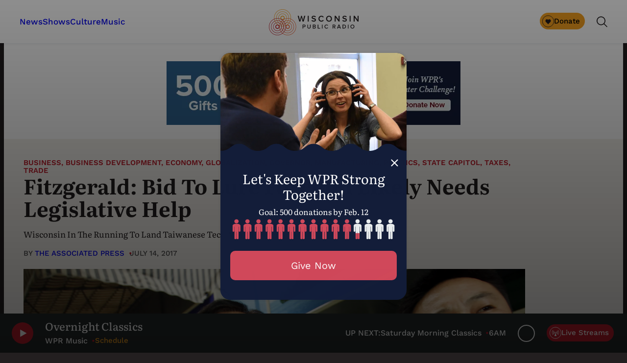

--- FILE ---
content_type: text/html; charset=utf-8
request_url: https://www.google.com/recaptcha/api2/anchor?ar=1&k=6LdKFSIpAAAAAISIvdEblVScX2r9sFNUIOHewNRk&co=aHR0cHM6Ly93d3cud3ByLm9yZzo0NDM.&hl=en&v=PoyoqOPhxBO7pBk68S4YbpHZ&size=invisible&anchor-ms=20000&execute-ms=30000&cb=zif6kc8sm3dw
body_size: 48679
content:
<!DOCTYPE HTML><html dir="ltr" lang="en"><head><meta http-equiv="Content-Type" content="text/html; charset=UTF-8">
<meta http-equiv="X-UA-Compatible" content="IE=edge">
<title>reCAPTCHA</title>
<style type="text/css">
/* cyrillic-ext */
@font-face {
  font-family: 'Roboto';
  font-style: normal;
  font-weight: 400;
  font-stretch: 100%;
  src: url(//fonts.gstatic.com/s/roboto/v48/KFO7CnqEu92Fr1ME7kSn66aGLdTylUAMa3GUBHMdazTgWw.woff2) format('woff2');
  unicode-range: U+0460-052F, U+1C80-1C8A, U+20B4, U+2DE0-2DFF, U+A640-A69F, U+FE2E-FE2F;
}
/* cyrillic */
@font-face {
  font-family: 'Roboto';
  font-style: normal;
  font-weight: 400;
  font-stretch: 100%;
  src: url(//fonts.gstatic.com/s/roboto/v48/KFO7CnqEu92Fr1ME7kSn66aGLdTylUAMa3iUBHMdazTgWw.woff2) format('woff2');
  unicode-range: U+0301, U+0400-045F, U+0490-0491, U+04B0-04B1, U+2116;
}
/* greek-ext */
@font-face {
  font-family: 'Roboto';
  font-style: normal;
  font-weight: 400;
  font-stretch: 100%;
  src: url(//fonts.gstatic.com/s/roboto/v48/KFO7CnqEu92Fr1ME7kSn66aGLdTylUAMa3CUBHMdazTgWw.woff2) format('woff2');
  unicode-range: U+1F00-1FFF;
}
/* greek */
@font-face {
  font-family: 'Roboto';
  font-style: normal;
  font-weight: 400;
  font-stretch: 100%;
  src: url(//fonts.gstatic.com/s/roboto/v48/KFO7CnqEu92Fr1ME7kSn66aGLdTylUAMa3-UBHMdazTgWw.woff2) format('woff2');
  unicode-range: U+0370-0377, U+037A-037F, U+0384-038A, U+038C, U+038E-03A1, U+03A3-03FF;
}
/* math */
@font-face {
  font-family: 'Roboto';
  font-style: normal;
  font-weight: 400;
  font-stretch: 100%;
  src: url(//fonts.gstatic.com/s/roboto/v48/KFO7CnqEu92Fr1ME7kSn66aGLdTylUAMawCUBHMdazTgWw.woff2) format('woff2');
  unicode-range: U+0302-0303, U+0305, U+0307-0308, U+0310, U+0312, U+0315, U+031A, U+0326-0327, U+032C, U+032F-0330, U+0332-0333, U+0338, U+033A, U+0346, U+034D, U+0391-03A1, U+03A3-03A9, U+03B1-03C9, U+03D1, U+03D5-03D6, U+03F0-03F1, U+03F4-03F5, U+2016-2017, U+2034-2038, U+203C, U+2040, U+2043, U+2047, U+2050, U+2057, U+205F, U+2070-2071, U+2074-208E, U+2090-209C, U+20D0-20DC, U+20E1, U+20E5-20EF, U+2100-2112, U+2114-2115, U+2117-2121, U+2123-214F, U+2190, U+2192, U+2194-21AE, U+21B0-21E5, U+21F1-21F2, U+21F4-2211, U+2213-2214, U+2216-22FF, U+2308-230B, U+2310, U+2319, U+231C-2321, U+2336-237A, U+237C, U+2395, U+239B-23B7, U+23D0, U+23DC-23E1, U+2474-2475, U+25AF, U+25B3, U+25B7, U+25BD, U+25C1, U+25CA, U+25CC, U+25FB, U+266D-266F, U+27C0-27FF, U+2900-2AFF, U+2B0E-2B11, U+2B30-2B4C, U+2BFE, U+3030, U+FF5B, U+FF5D, U+1D400-1D7FF, U+1EE00-1EEFF;
}
/* symbols */
@font-face {
  font-family: 'Roboto';
  font-style: normal;
  font-weight: 400;
  font-stretch: 100%;
  src: url(//fonts.gstatic.com/s/roboto/v48/KFO7CnqEu92Fr1ME7kSn66aGLdTylUAMaxKUBHMdazTgWw.woff2) format('woff2');
  unicode-range: U+0001-000C, U+000E-001F, U+007F-009F, U+20DD-20E0, U+20E2-20E4, U+2150-218F, U+2190, U+2192, U+2194-2199, U+21AF, U+21E6-21F0, U+21F3, U+2218-2219, U+2299, U+22C4-22C6, U+2300-243F, U+2440-244A, U+2460-24FF, U+25A0-27BF, U+2800-28FF, U+2921-2922, U+2981, U+29BF, U+29EB, U+2B00-2BFF, U+4DC0-4DFF, U+FFF9-FFFB, U+10140-1018E, U+10190-1019C, U+101A0, U+101D0-101FD, U+102E0-102FB, U+10E60-10E7E, U+1D2C0-1D2D3, U+1D2E0-1D37F, U+1F000-1F0FF, U+1F100-1F1AD, U+1F1E6-1F1FF, U+1F30D-1F30F, U+1F315, U+1F31C, U+1F31E, U+1F320-1F32C, U+1F336, U+1F378, U+1F37D, U+1F382, U+1F393-1F39F, U+1F3A7-1F3A8, U+1F3AC-1F3AF, U+1F3C2, U+1F3C4-1F3C6, U+1F3CA-1F3CE, U+1F3D4-1F3E0, U+1F3ED, U+1F3F1-1F3F3, U+1F3F5-1F3F7, U+1F408, U+1F415, U+1F41F, U+1F426, U+1F43F, U+1F441-1F442, U+1F444, U+1F446-1F449, U+1F44C-1F44E, U+1F453, U+1F46A, U+1F47D, U+1F4A3, U+1F4B0, U+1F4B3, U+1F4B9, U+1F4BB, U+1F4BF, U+1F4C8-1F4CB, U+1F4D6, U+1F4DA, U+1F4DF, U+1F4E3-1F4E6, U+1F4EA-1F4ED, U+1F4F7, U+1F4F9-1F4FB, U+1F4FD-1F4FE, U+1F503, U+1F507-1F50B, U+1F50D, U+1F512-1F513, U+1F53E-1F54A, U+1F54F-1F5FA, U+1F610, U+1F650-1F67F, U+1F687, U+1F68D, U+1F691, U+1F694, U+1F698, U+1F6AD, U+1F6B2, U+1F6B9-1F6BA, U+1F6BC, U+1F6C6-1F6CF, U+1F6D3-1F6D7, U+1F6E0-1F6EA, U+1F6F0-1F6F3, U+1F6F7-1F6FC, U+1F700-1F7FF, U+1F800-1F80B, U+1F810-1F847, U+1F850-1F859, U+1F860-1F887, U+1F890-1F8AD, U+1F8B0-1F8BB, U+1F8C0-1F8C1, U+1F900-1F90B, U+1F93B, U+1F946, U+1F984, U+1F996, U+1F9E9, U+1FA00-1FA6F, U+1FA70-1FA7C, U+1FA80-1FA89, U+1FA8F-1FAC6, U+1FACE-1FADC, U+1FADF-1FAE9, U+1FAF0-1FAF8, U+1FB00-1FBFF;
}
/* vietnamese */
@font-face {
  font-family: 'Roboto';
  font-style: normal;
  font-weight: 400;
  font-stretch: 100%;
  src: url(//fonts.gstatic.com/s/roboto/v48/KFO7CnqEu92Fr1ME7kSn66aGLdTylUAMa3OUBHMdazTgWw.woff2) format('woff2');
  unicode-range: U+0102-0103, U+0110-0111, U+0128-0129, U+0168-0169, U+01A0-01A1, U+01AF-01B0, U+0300-0301, U+0303-0304, U+0308-0309, U+0323, U+0329, U+1EA0-1EF9, U+20AB;
}
/* latin-ext */
@font-face {
  font-family: 'Roboto';
  font-style: normal;
  font-weight: 400;
  font-stretch: 100%;
  src: url(//fonts.gstatic.com/s/roboto/v48/KFO7CnqEu92Fr1ME7kSn66aGLdTylUAMa3KUBHMdazTgWw.woff2) format('woff2');
  unicode-range: U+0100-02BA, U+02BD-02C5, U+02C7-02CC, U+02CE-02D7, U+02DD-02FF, U+0304, U+0308, U+0329, U+1D00-1DBF, U+1E00-1E9F, U+1EF2-1EFF, U+2020, U+20A0-20AB, U+20AD-20C0, U+2113, U+2C60-2C7F, U+A720-A7FF;
}
/* latin */
@font-face {
  font-family: 'Roboto';
  font-style: normal;
  font-weight: 400;
  font-stretch: 100%;
  src: url(//fonts.gstatic.com/s/roboto/v48/KFO7CnqEu92Fr1ME7kSn66aGLdTylUAMa3yUBHMdazQ.woff2) format('woff2');
  unicode-range: U+0000-00FF, U+0131, U+0152-0153, U+02BB-02BC, U+02C6, U+02DA, U+02DC, U+0304, U+0308, U+0329, U+2000-206F, U+20AC, U+2122, U+2191, U+2193, U+2212, U+2215, U+FEFF, U+FFFD;
}
/* cyrillic-ext */
@font-face {
  font-family: 'Roboto';
  font-style: normal;
  font-weight: 500;
  font-stretch: 100%;
  src: url(//fonts.gstatic.com/s/roboto/v48/KFO7CnqEu92Fr1ME7kSn66aGLdTylUAMa3GUBHMdazTgWw.woff2) format('woff2');
  unicode-range: U+0460-052F, U+1C80-1C8A, U+20B4, U+2DE0-2DFF, U+A640-A69F, U+FE2E-FE2F;
}
/* cyrillic */
@font-face {
  font-family: 'Roboto';
  font-style: normal;
  font-weight: 500;
  font-stretch: 100%;
  src: url(//fonts.gstatic.com/s/roboto/v48/KFO7CnqEu92Fr1ME7kSn66aGLdTylUAMa3iUBHMdazTgWw.woff2) format('woff2');
  unicode-range: U+0301, U+0400-045F, U+0490-0491, U+04B0-04B1, U+2116;
}
/* greek-ext */
@font-face {
  font-family: 'Roboto';
  font-style: normal;
  font-weight: 500;
  font-stretch: 100%;
  src: url(//fonts.gstatic.com/s/roboto/v48/KFO7CnqEu92Fr1ME7kSn66aGLdTylUAMa3CUBHMdazTgWw.woff2) format('woff2');
  unicode-range: U+1F00-1FFF;
}
/* greek */
@font-face {
  font-family: 'Roboto';
  font-style: normal;
  font-weight: 500;
  font-stretch: 100%;
  src: url(//fonts.gstatic.com/s/roboto/v48/KFO7CnqEu92Fr1ME7kSn66aGLdTylUAMa3-UBHMdazTgWw.woff2) format('woff2');
  unicode-range: U+0370-0377, U+037A-037F, U+0384-038A, U+038C, U+038E-03A1, U+03A3-03FF;
}
/* math */
@font-face {
  font-family: 'Roboto';
  font-style: normal;
  font-weight: 500;
  font-stretch: 100%;
  src: url(//fonts.gstatic.com/s/roboto/v48/KFO7CnqEu92Fr1ME7kSn66aGLdTylUAMawCUBHMdazTgWw.woff2) format('woff2');
  unicode-range: U+0302-0303, U+0305, U+0307-0308, U+0310, U+0312, U+0315, U+031A, U+0326-0327, U+032C, U+032F-0330, U+0332-0333, U+0338, U+033A, U+0346, U+034D, U+0391-03A1, U+03A3-03A9, U+03B1-03C9, U+03D1, U+03D5-03D6, U+03F0-03F1, U+03F4-03F5, U+2016-2017, U+2034-2038, U+203C, U+2040, U+2043, U+2047, U+2050, U+2057, U+205F, U+2070-2071, U+2074-208E, U+2090-209C, U+20D0-20DC, U+20E1, U+20E5-20EF, U+2100-2112, U+2114-2115, U+2117-2121, U+2123-214F, U+2190, U+2192, U+2194-21AE, U+21B0-21E5, U+21F1-21F2, U+21F4-2211, U+2213-2214, U+2216-22FF, U+2308-230B, U+2310, U+2319, U+231C-2321, U+2336-237A, U+237C, U+2395, U+239B-23B7, U+23D0, U+23DC-23E1, U+2474-2475, U+25AF, U+25B3, U+25B7, U+25BD, U+25C1, U+25CA, U+25CC, U+25FB, U+266D-266F, U+27C0-27FF, U+2900-2AFF, U+2B0E-2B11, U+2B30-2B4C, U+2BFE, U+3030, U+FF5B, U+FF5D, U+1D400-1D7FF, U+1EE00-1EEFF;
}
/* symbols */
@font-face {
  font-family: 'Roboto';
  font-style: normal;
  font-weight: 500;
  font-stretch: 100%;
  src: url(//fonts.gstatic.com/s/roboto/v48/KFO7CnqEu92Fr1ME7kSn66aGLdTylUAMaxKUBHMdazTgWw.woff2) format('woff2');
  unicode-range: U+0001-000C, U+000E-001F, U+007F-009F, U+20DD-20E0, U+20E2-20E4, U+2150-218F, U+2190, U+2192, U+2194-2199, U+21AF, U+21E6-21F0, U+21F3, U+2218-2219, U+2299, U+22C4-22C6, U+2300-243F, U+2440-244A, U+2460-24FF, U+25A0-27BF, U+2800-28FF, U+2921-2922, U+2981, U+29BF, U+29EB, U+2B00-2BFF, U+4DC0-4DFF, U+FFF9-FFFB, U+10140-1018E, U+10190-1019C, U+101A0, U+101D0-101FD, U+102E0-102FB, U+10E60-10E7E, U+1D2C0-1D2D3, U+1D2E0-1D37F, U+1F000-1F0FF, U+1F100-1F1AD, U+1F1E6-1F1FF, U+1F30D-1F30F, U+1F315, U+1F31C, U+1F31E, U+1F320-1F32C, U+1F336, U+1F378, U+1F37D, U+1F382, U+1F393-1F39F, U+1F3A7-1F3A8, U+1F3AC-1F3AF, U+1F3C2, U+1F3C4-1F3C6, U+1F3CA-1F3CE, U+1F3D4-1F3E0, U+1F3ED, U+1F3F1-1F3F3, U+1F3F5-1F3F7, U+1F408, U+1F415, U+1F41F, U+1F426, U+1F43F, U+1F441-1F442, U+1F444, U+1F446-1F449, U+1F44C-1F44E, U+1F453, U+1F46A, U+1F47D, U+1F4A3, U+1F4B0, U+1F4B3, U+1F4B9, U+1F4BB, U+1F4BF, U+1F4C8-1F4CB, U+1F4D6, U+1F4DA, U+1F4DF, U+1F4E3-1F4E6, U+1F4EA-1F4ED, U+1F4F7, U+1F4F9-1F4FB, U+1F4FD-1F4FE, U+1F503, U+1F507-1F50B, U+1F50D, U+1F512-1F513, U+1F53E-1F54A, U+1F54F-1F5FA, U+1F610, U+1F650-1F67F, U+1F687, U+1F68D, U+1F691, U+1F694, U+1F698, U+1F6AD, U+1F6B2, U+1F6B9-1F6BA, U+1F6BC, U+1F6C6-1F6CF, U+1F6D3-1F6D7, U+1F6E0-1F6EA, U+1F6F0-1F6F3, U+1F6F7-1F6FC, U+1F700-1F7FF, U+1F800-1F80B, U+1F810-1F847, U+1F850-1F859, U+1F860-1F887, U+1F890-1F8AD, U+1F8B0-1F8BB, U+1F8C0-1F8C1, U+1F900-1F90B, U+1F93B, U+1F946, U+1F984, U+1F996, U+1F9E9, U+1FA00-1FA6F, U+1FA70-1FA7C, U+1FA80-1FA89, U+1FA8F-1FAC6, U+1FACE-1FADC, U+1FADF-1FAE9, U+1FAF0-1FAF8, U+1FB00-1FBFF;
}
/* vietnamese */
@font-face {
  font-family: 'Roboto';
  font-style: normal;
  font-weight: 500;
  font-stretch: 100%;
  src: url(//fonts.gstatic.com/s/roboto/v48/KFO7CnqEu92Fr1ME7kSn66aGLdTylUAMa3OUBHMdazTgWw.woff2) format('woff2');
  unicode-range: U+0102-0103, U+0110-0111, U+0128-0129, U+0168-0169, U+01A0-01A1, U+01AF-01B0, U+0300-0301, U+0303-0304, U+0308-0309, U+0323, U+0329, U+1EA0-1EF9, U+20AB;
}
/* latin-ext */
@font-face {
  font-family: 'Roboto';
  font-style: normal;
  font-weight: 500;
  font-stretch: 100%;
  src: url(//fonts.gstatic.com/s/roboto/v48/KFO7CnqEu92Fr1ME7kSn66aGLdTylUAMa3KUBHMdazTgWw.woff2) format('woff2');
  unicode-range: U+0100-02BA, U+02BD-02C5, U+02C7-02CC, U+02CE-02D7, U+02DD-02FF, U+0304, U+0308, U+0329, U+1D00-1DBF, U+1E00-1E9F, U+1EF2-1EFF, U+2020, U+20A0-20AB, U+20AD-20C0, U+2113, U+2C60-2C7F, U+A720-A7FF;
}
/* latin */
@font-face {
  font-family: 'Roboto';
  font-style: normal;
  font-weight: 500;
  font-stretch: 100%;
  src: url(//fonts.gstatic.com/s/roboto/v48/KFO7CnqEu92Fr1ME7kSn66aGLdTylUAMa3yUBHMdazQ.woff2) format('woff2');
  unicode-range: U+0000-00FF, U+0131, U+0152-0153, U+02BB-02BC, U+02C6, U+02DA, U+02DC, U+0304, U+0308, U+0329, U+2000-206F, U+20AC, U+2122, U+2191, U+2193, U+2212, U+2215, U+FEFF, U+FFFD;
}
/* cyrillic-ext */
@font-face {
  font-family: 'Roboto';
  font-style: normal;
  font-weight: 900;
  font-stretch: 100%;
  src: url(//fonts.gstatic.com/s/roboto/v48/KFO7CnqEu92Fr1ME7kSn66aGLdTylUAMa3GUBHMdazTgWw.woff2) format('woff2');
  unicode-range: U+0460-052F, U+1C80-1C8A, U+20B4, U+2DE0-2DFF, U+A640-A69F, U+FE2E-FE2F;
}
/* cyrillic */
@font-face {
  font-family: 'Roboto';
  font-style: normal;
  font-weight: 900;
  font-stretch: 100%;
  src: url(//fonts.gstatic.com/s/roboto/v48/KFO7CnqEu92Fr1ME7kSn66aGLdTylUAMa3iUBHMdazTgWw.woff2) format('woff2');
  unicode-range: U+0301, U+0400-045F, U+0490-0491, U+04B0-04B1, U+2116;
}
/* greek-ext */
@font-face {
  font-family: 'Roboto';
  font-style: normal;
  font-weight: 900;
  font-stretch: 100%;
  src: url(//fonts.gstatic.com/s/roboto/v48/KFO7CnqEu92Fr1ME7kSn66aGLdTylUAMa3CUBHMdazTgWw.woff2) format('woff2');
  unicode-range: U+1F00-1FFF;
}
/* greek */
@font-face {
  font-family: 'Roboto';
  font-style: normal;
  font-weight: 900;
  font-stretch: 100%;
  src: url(//fonts.gstatic.com/s/roboto/v48/KFO7CnqEu92Fr1ME7kSn66aGLdTylUAMa3-UBHMdazTgWw.woff2) format('woff2');
  unicode-range: U+0370-0377, U+037A-037F, U+0384-038A, U+038C, U+038E-03A1, U+03A3-03FF;
}
/* math */
@font-face {
  font-family: 'Roboto';
  font-style: normal;
  font-weight: 900;
  font-stretch: 100%;
  src: url(//fonts.gstatic.com/s/roboto/v48/KFO7CnqEu92Fr1ME7kSn66aGLdTylUAMawCUBHMdazTgWw.woff2) format('woff2');
  unicode-range: U+0302-0303, U+0305, U+0307-0308, U+0310, U+0312, U+0315, U+031A, U+0326-0327, U+032C, U+032F-0330, U+0332-0333, U+0338, U+033A, U+0346, U+034D, U+0391-03A1, U+03A3-03A9, U+03B1-03C9, U+03D1, U+03D5-03D6, U+03F0-03F1, U+03F4-03F5, U+2016-2017, U+2034-2038, U+203C, U+2040, U+2043, U+2047, U+2050, U+2057, U+205F, U+2070-2071, U+2074-208E, U+2090-209C, U+20D0-20DC, U+20E1, U+20E5-20EF, U+2100-2112, U+2114-2115, U+2117-2121, U+2123-214F, U+2190, U+2192, U+2194-21AE, U+21B0-21E5, U+21F1-21F2, U+21F4-2211, U+2213-2214, U+2216-22FF, U+2308-230B, U+2310, U+2319, U+231C-2321, U+2336-237A, U+237C, U+2395, U+239B-23B7, U+23D0, U+23DC-23E1, U+2474-2475, U+25AF, U+25B3, U+25B7, U+25BD, U+25C1, U+25CA, U+25CC, U+25FB, U+266D-266F, U+27C0-27FF, U+2900-2AFF, U+2B0E-2B11, U+2B30-2B4C, U+2BFE, U+3030, U+FF5B, U+FF5D, U+1D400-1D7FF, U+1EE00-1EEFF;
}
/* symbols */
@font-face {
  font-family: 'Roboto';
  font-style: normal;
  font-weight: 900;
  font-stretch: 100%;
  src: url(//fonts.gstatic.com/s/roboto/v48/KFO7CnqEu92Fr1ME7kSn66aGLdTylUAMaxKUBHMdazTgWw.woff2) format('woff2');
  unicode-range: U+0001-000C, U+000E-001F, U+007F-009F, U+20DD-20E0, U+20E2-20E4, U+2150-218F, U+2190, U+2192, U+2194-2199, U+21AF, U+21E6-21F0, U+21F3, U+2218-2219, U+2299, U+22C4-22C6, U+2300-243F, U+2440-244A, U+2460-24FF, U+25A0-27BF, U+2800-28FF, U+2921-2922, U+2981, U+29BF, U+29EB, U+2B00-2BFF, U+4DC0-4DFF, U+FFF9-FFFB, U+10140-1018E, U+10190-1019C, U+101A0, U+101D0-101FD, U+102E0-102FB, U+10E60-10E7E, U+1D2C0-1D2D3, U+1D2E0-1D37F, U+1F000-1F0FF, U+1F100-1F1AD, U+1F1E6-1F1FF, U+1F30D-1F30F, U+1F315, U+1F31C, U+1F31E, U+1F320-1F32C, U+1F336, U+1F378, U+1F37D, U+1F382, U+1F393-1F39F, U+1F3A7-1F3A8, U+1F3AC-1F3AF, U+1F3C2, U+1F3C4-1F3C6, U+1F3CA-1F3CE, U+1F3D4-1F3E0, U+1F3ED, U+1F3F1-1F3F3, U+1F3F5-1F3F7, U+1F408, U+1F415, U+1F41F, U+1F426, U+1F43F, U+1F441-1F442, U+1F444, U+1F446-1F449, U+1F44C-1F44E, U+1F453, U+1F46A, U+1F47D, U+1F4A3, U+1F4B0, U+1F4B3, U+1F4B9, U+1F4BB, U+1F4BF, U+1F4C8-1F4CB, U+1F4D6, U+1F4DA, U+1F4DF, U+1F4E3-1F4E6, U+1F4EA-1F4ED, U+1F4F7, U+1F4F9-1F4FB, U+1F4FD-1F4FE, U+1F503, U+1F507-1F50B, U+1F50D, U+1F512-1F513, U+1F53E-1F54A, U+1F54F-1F5FA, U+1F610, U+1F650-1F67F, U+1F687, U+1F68D, U+1F691, U+1F694, U+1F698, U+1F6AD, U+1F6B2, U+1F6B9-1F6BA, U+1F6BC, U+1F6C6-1F6CF, U+1F6D3-1F6D7, U+1F6E0-1F6EA, U+1F6F0-1F6F3, U+1F6F7-1F6FC, U+1F700-1F7FF, U+1F800-1F80B, U+1F810-1F847, U+1F850-1F859, U+1F860-1F887, U+1F890-1F8AD, U+1F8B0-1F8BB, U+1F8C0-1F8C1, U+1F900-1F90B, U+1F93B, U+1F946, U+1F984, U+1F996, U+1F9E9, U+1FA00-1FA6F, U+1FA70-1FA7C, U+1FA80-1FA89, U+1FA8F-1FAC6, U+1FACE-1FADC, U+1FADF-1FAE9, U+1FAF0-1FAF8, U+1FB00-1FBFF;
}
/* vietnamese */
@font-face {
  font-family: 'Roboto';
  font-style: normal;
  font-weight: 900;
  font-stretch: 100%;
  src: url(//fonts.gstatic.com/s/roboto/v48/KFO7CnqEu92Fr1ME7kSn66aGLdTylUAMa3OUBHMdazTgWw.woff2) format('woff2');
  unicode-range: U+0102-0103, U+0110-0111, U+0128-0129, U+0168-0169, U+01A0-01A1, U+01AF-01B0, U+0300-0301, U+0303-0304, U+0308-0309, U+0323, U+0329, U+1EA0-1EF9, U+20AB;
}
/* latin-ext */
@font-face {
  font-family: 'Roboto';
  font-style: normal;
  font-weight: 900;
  font-stretch: 100%;
  src: url(//fonts.gstatic.com/s/roboto/v48/KFO7CnqEu92Fr1ME7kSn66aGLdTylUAMa3KUBHMdazTgWw.woff2) format('woff2');
  unicode-range: U+0100-02BA, U+02BD-02C5, U+02C7-02CC, U+02CE-02D7, U+02DD-02FF, U+0304, U+0308, U+0329, U+1D00-1DBF, U+1E00-1E9F, U+1EF2-1EFF, U+2020, U+20A0-20AB, U+20AD-20C0, U+2113, U+2C60-2C7F, U+A720-A7FF;
}
/* latin */
@font-face {
  font-family: 'Roboto';
  font-style: normal;
  font-weight: 900;
  font-stretch: 100%;
  src: url(//fonts.gstatic.com/s/roboto/v48/KFO7CnqEu92Fr1ME7kSn66aGLdTylUAMa3yUBHMdazQ.woff2) format('woff2');
  unicode-range: U+0000-00FF, U+0131, U+0152-0153, U+02BB-02BC, U+02C6, U+02DA, U+02DC, U+0304, U+0308, U+0329, U+2000-206F, U+20AC, U+2122, U+2191, U+2193, U+2212, U+2215, U+FEFF, U+FFFD;
}

</style>
<link rel="stylesheet" type="text/css" href="https://www.gstatic.com/recaptcha/releases/PoyoqOPhxBO7pBk68S4YbpHZ/styles__ltr.css">
<script nonce="yFbYc5H9ZbQbv9ddm-vaCQ" type="text/javascript">window['__recaptcha_api'] = 'https://www.google.com/recaptcha/api2/';</script>
<script type="text/javascript" src="https://www.gstatic.com/recaptcha/releases/PoyoqOPhxBO7pBk68S4YbpHZ/recaptcha__en.js" nonce="yFbYc5H9ZbQbv9ddm-vaCQ">
      
    </script></head>
<body><div id="rc-anchor-alert" class="rc-anchor-alert"></div>
<input type="hidden" id="recaptcha-token" value="[base64]">
<script type="text/javascript" nonce="yFbYc5H9ZbQbv9ddm-vaCQ">
      recaptcha.anchor.Main.init("[\x22ainput\x22,[\x22bgdata\x22,\x22\x22,\[base64]/[base64]/[base64]/[base64]/[base64]/[base64]/[base64]/[base64]/[base64]/[base64]\\u003d\x22,\[base64]\\u003d\\u003d\x22,\x22TxNPNcKLwqDDqGgJXnA/wossOmbDpVvCnClhQ8O6w7MJw7nCuH3DjXDCpzXDr3DCjCfDlcKXScKcRzAAw4AmGShpw7ERw74BNcK1LgEWbUU1CTUXwr7CnnrDjwrCvMOMw6EvwoMcw6zDisKPw71sRMOCwpHDu8OEMw7CnmbDmsKPwqA8wpIew4Q/L3TCtWBZw6cOfxPCmMOpEsONWHnCukYYIMOawqE7dW8JN8ODw4bCpjUvwobDoMKGw4vDjMOqHRtWbsKSwrzCssOXZD/Cg8Obw4PChCfClMOYwqHCtsKPwphVPgrCvMKGUcOGUCLCq8K3wonClj8hwrPDl1wZwoDCswwSwr/CoMKlwpNcw6QVwqPDo8KdSsOBwrfDqidaw5Eqwr9fw4LDqcKtw7QHw7JjOMOgJCzDmmXDosOow5wRw7gQw58Sw4ofUzxFA8KPCMKbwpUIMF7DpwrDicOVQ0YlEsK+OVxmw4sew5HDicOqw6nCqcK0BMKzZMOKX3zDl8K2J8Kew7LCncOSCMOfwqXCl2LDqW/DrSXDkCo5KsKYB8O1ci3DgcKLHnYbw4zCghTCjmk3woXDvMKcw7Qgwq3CuMOJA8KKNMKvEsOGwrMPET7CqVFXYg7CtsO8ahE/[base64]/Dtk3DmEPDpcOfwoHCtz9YCMKZwqfCggLCmnfCqsKRwojDmsOKSHNrME/DskUbQS9EI8OfwprCq3hzaVZzdhvCvcKca8O5fMOWCcKcP8Ojwr9QKgXDtcO0HVTDsMK/w5gCCMOvw5d4wo/CpndKwoLDkFU4FcOubsOdcMOaWlfCl1XDpytswoXDuR/CoV8yFVXDq8K2OcO5cS/DrFZ6KcKVwp1WMgnCuwZLw5pAw4rCncO5wrB5XWzClzXCvSgpw73Dkj0Dwr/[base64]/DusKNw59PwokowovCkwvCgMOJcsKFwoVaXhc9IsKpwoUYw4DCh8OTwq9oIMKfIcOxfHzDosKww7rDthjCvcK/L8OFYMO0OXF/[base64]/CtMOITcOOw40Hwq3Ch8KPFWo1XSApWcK/wp3CsV3DtkTCgxAawrgIw7fCpcOnDcK7KCnDogQER8OhwqXCg3pafHwYwo3CsDhew4FwSH/[base64]/w5MRSEELwpzCoMKWwoPDnsOEw6DCrcOaw4XDt8K5XXVjwpnCiS8/AA3Du8OCJsOPw4LDm8Oew4BXw6zCjMKQwr/CncK9MGrDhwtiw5XCtEbCvx7DqMOcw5hJU8KxVMOAGVrCnFQKw5PDjsK/wrhXw57CjsKIw4XCoBIyO8Kfw6HCnsKQw5A8QMO6Bi7CuMK7ETHDpcK5f8KhfFp+XU4Aw5A7aWtUV8OlXcK/w6PCi8KYw5kRVsKSTsK/TBFfNcKsw7PDtlXCj0DCsXLDs29uAcKoTsOjw4F/w70fwq5nHBjChsKsXRXDm8KMWsKuw4dVw5h5WsKGw5PCn8KNwr/CjznCksKpwojCtMOraTrCmysSTsO0w4rDqMK9w4dlVhgSCSfCmilIwozCi28Bw53CmMO+w5TChMOqwpXDnXHDlMOww5bDtE/CnnrCtsKhJSB1wo1PYWTCgsOgw6DCjXXDr3PDgcOJPyRCwqU7w7w9bjElSVgcdSF9A8KHCcOdIcKFwrLClQTCs8Oyw4d+QhNXJXXCql8Jw4vClsOAw7/[base64]/CkAEjH8O3w6A2w5vCqFvCkUXDjDEOwpthb2vDkHnCtiQuw63DkMOtbwV7w6geJlrCgsOsw4TChkHDpTfDpCvClcOqwq9Uw7ESw7vDsU/CpsKQY8Khw7Q4XVlpw4o+wrh/cVpsYsKGwpsNwonDjBQTwrjCiEvCnV7Cgm57wqHDucKYw4nCsFAkwqQ/w6EwSsODwrvDksKCwprCp8KkYU0cw6HCr8K3cATDscOLw44Rw4LDt8KAwp5EQWHDrsKjBSPCt8KIwr5adkhQw6dtB8O5w5nCtMOvAFg5wq0BfsKlwoRyGz1xw7Z+NVLDrcK8RjnDmWx3LcOUwrXCrsOEw4LDusOyw5NZw7/DtMKcwq5mw7rDucOWwqDCtcOZWBRlw6vCjsOkwpbDmCIXGRhtw5LDiMO5FHfDiHnDlcOecFPCn8OwScKew7vDmcOSw4bCn8KVwrN+w4wnw7RNw4PDogzCkG/DsFfDtMKWw4bDqzF6wrRYRMK8OMKUNsO6woLDhMKgdsKmwo9qNXBZLMKzLcOEwqgFwrxKRMK4wrwlTytSw4lqVsKxwq8Rw5rDt0pqYwHDoMOewq/Cs8O6Aj7CmMOIwqkewpcew4xgF8O5PGl9KMOuRcKxQcOwKAvClkU4w5XDg3QLw45LwpgAw6TCpmQGNMK9wrTCklIew73Csh/CtsKSCC7DvMK4NG5HUWEuKcKJwoLDi3PCkcOow5XDpFLDicOxUSLDmAtvwqRgw69zwonCkcKKwrYyMcKjfD3CkRrCjxDDgz7DhGA0w4/DpMKxNDUbw74HfcOWwpEqZcKpXGUjRsOBLcOeXcOzwp3CgXnCuVYoD8OnOhTCgcKLwpnDvnN5wrV7TsO7PcOZw5zDuB5ywpPDh3tHwqrCisK3wqrDv8OYwpXCmALDtAoEw4jCsSvClcK2FH4+w6zDqMKWAHjClsKGw5k7BkXDuFnCscK/wrbCnR4hwrLDqjnCqsOwwowBwp8Gw7fDnxMAOsKmw7fDkVY8FcOZbcK8JBPDnMKaSTPCr8Ktw4YdwrwkMTXCr8O4wowBS8OQwq48OcOsYcOvLsOKOShQw7M4woRiw7nDgmXDkTPCo8OBw5HChcKnLsKFw43CmA/[base64]/Dhy0awo4iw4RUwonCu1jCjkpuw5LDpAd9CFbDmTFmw7fCo3LDuDDDpsKFVTUmw7DCtV3CkU7DvsK6w67CvcKWw6gzwpNTRgzCqT0+w77CiMO8V8KGwpXCvMO6w6QGG8KbQ8Kewq4Zw556akQaSkzCisOOw6vDli/CtEzDsGTDkUAicxs0cgLCv8KHTEQ6w4nDvsK7wrRZJsO0wqBxaS3CrGsHw7vCvMOJw5rDjFYpYzzCk38hw6oWLcKGw4LCqCvDv8KPw7dawrRPw4N5wowowo3DkMOFw6PCvsO6JcKTw4lsw4vCnDoQIcKgMMKPwqbCt8K7woPDocOWVsKzw53DvDBuwrE5wpNudg7Dg0/DmgA/ZzIUw41YOsO3b8K/w45TEMKtG8OVaCofw7TDq8Knw5nDkVHDhDnDlTR9w75Jw5xnwovCgSZUwprCgA0TMcKBwrFAwoXCqsKRw6AEwpMuDcK2R1bDokhPI8KmITtgwqDCgMO+J8O8MmZrw5VgfcK2JsKUw7pww4fCp8OfXwkfw7F8wonClBfCv8OQcsO7XxvDkMO1w4Byw4sdw5fDuk/DrGgtw7Q3Jn3DkRQoOMOjwrfDs3hDw6rCtsO3HFkgw4HDqsOlw4vDlsOvfjl6wrUnwojDsjwVCjfDkgDCnMOkwo/CtgJdAsOeHMOQwp7DpU3CmGTCg8K9JlMlw7NbNG/DmcOtD8O/[base64]/KcONwqDDpsKDwqtIc1Qsw41+w4vCqCPChhRXWxwoPGvDtsKjSsKhwrtRM8ONWcK4ey1GVcOBKwcnwrFkw700YMK1EcOcwqnCoGfCmyIAIsKUwpjDpjkiVsKIAsKvdFN+w5/[base64]/DogkNwqPCqAoGP8O0BHZbKMOcwo/DrsOHwrbDmU8aacKHJsKQFsOxw4YtB8KkJcK4wozDmWbCq8OQwpZ6w4DCryM/F33ChcO3wqt6BEUPw5k7w50aScOTw7TCo3sOw5oyNUjDmsK7w6tSw7vDg8OEcMKxT3VdKhwjWMOIwoXDlMK6TQc/w6c1w5LCs8OOw5U2wqvDvXxwwpLClX/CrRbCh8KAwoBXwo/Cm8OQw6lbwp/DkcOHw5PDnsO1VMOzKmXDshQkwo/ChMKtwqJHwrvDocOHw4I7OhDDosO0w48vwot7wobCkFFMw4E0wqnDikxZwoNHPH3CocKXwoEoPXArwo/ChcO4MHIONsKYw7M+w5ReXzNZdMOtwroAIW5tTXUswpBaQcOow7lSw5scw7vCusKKw6IlP8O8YGLCrMOrw5/CvMOQw6pdMMKqbsORw67DgRdIWsK7w7zDlsKGwoEkwq7DljoIXMKBe0MtBMOfw6QzFsO4CcOSPwfCi1kDYMOpCiXDgsKoCi3CssKFw6DDmsKENsOowoHDj2fCv8OVw7vDlyLDjVXCssO/GMKGw4wJSwkJwoESETsjw5XCmMKKw7/DksKbwpXDgMKEwq9ZYcOCwpjCj8O3w7piRiXDmCUUTAVmw7EcwpAawo3CmUjDink5NgjDjcOlCE7CggHDgMKcPzPCncK+w5HCh8KhfV5SLmJrI8Kbw5E/[base64]/CvHbDikrDti/Dqxd/wqDDoMKEwrzCtcODw7ktQ8O0fsOcT8KDDHbCrsKiMRVmwpbCh3dgwqctEAIbImI0w77ClMOqwqHDo8Oxwoh8w4AzQRwywppERQjDkcOuw47DgcKMw5PCrgHDvGMDw5nCocOyP8OOQSTDp0/[base64]/w5N3bmXCqQpKw6/CtHrDmMKVccKPVsKzfxjCrcKbUWvDrVIsVcKZV8Ojw7EVwptPLAFdwpBCw6kDZcOQPcKfw5J2CsO7w6rCjMKDGVRuw7g6wrDDjANywonDqcKILmzDi8Kiw5hjNsK3KcOkwr7Dm8O1KMOwZxpmwq8wGsOtf8KZw5TDnwJkwolqFgJ2w7jDq8KzF8KjwpQ3w7vDrMKjwr/Csw9kHcKWcsO+JkfDgFjCicO0wq7Dr8KVw7TDk8OAJClZwpJbVC1jYsOcJxXCh8OARMKlQ8KFw7/CmkHDhgcCwoN0w55xwoPDt2JhG8ORwrbDk1JFw70GHcK1wrDCgcOxw6ZITcK/Oh0xw7/Dp8KFfsKQcsKcZMOxwqgdw5vDuHoMw7VwAzoxw5bDlcOwworCuk9TY8O8w4TDssO5QsOAGcKfewpkw7hbw5TDk8Kzw67CnMKvNsO1wp1EwpQRRMOgwpzCt3xpWcOzHMOFwrhmA1bDgVDDpFXDr2/Dr8Khwqt5w6nDtsOfw7hVFGjCmCrDuUZjw5paemHCkg3CmMKaw45/NkYEw6XCiMKEw4LChcKrFh8mw4pVwoJcXyRWY8OZbxjDqMOzw5zCuMKEw4PDj8OrwqvCtRnCu8OAOibCqwktOGQawpLDm8OgCsK+KsKXc3/DsMKEw70lZsKGeW55B8OuScK+Tx/DmXHDjsOFwoDDhMOwXcKEwqTDmcKcw4vDslUZw7IZw7g6MVJvchhpwprDjVjCsE3CmSTDjhrDg0HDsAfDncOTw7QBClTCtTB7IMOaw4Qdw4jDkcKfwrt7w4syI8OOEcOWwqZhJsKdwqfCtcKdw6l9wptaw7s/w4hDPcKswr5SGWjCpV0gwpfDiCDChMKswrs4GAbCuwYEw71UwqYQOMOHaMOJwocew7VLw5t/woZqX0LDuSbCnznDn1Vlw4TDpMK3WMOQw77DnsKRwqXDgMK+wqrDkMKdw6DDn8OHSm9+MWZFwrnCtjJDbcOHHMO/[base64]/CgcKwE8KpOMKXS2kaUsO/[base64]/Cr8KfM3TCmXDDusKjw67Cr8K6PsOmWxXDrcKlwr3DnRnCq8OcPQ/[base64]/CjsK+USnDgBfDg1/[base64]/DusK6w4HCu8KrwrAjw6pLOcO4wpnCl8KEf03CgywMwofDtEpjwqUxSsKpV8K9KwxTwrh0I8K+wr7Cq8O8MsOxO8KAwqBEbxnCqcKfJcKDD8KBFk0Gwq1uw48hRsOZwobCp8OkwqdnVsKfagQaw4sIw67Cq3zDssK/[base64]/CuVVtwpAKW1gLUMKpw6DDgSDDgRoIw5LCs2LDmcOsJcKBw7Zpw5/DoMKfwrZMwoHClcKgw5lVw5drwoPDt8Ofw4LClmLDqQ/Co8OSKiHCjsKtBMOzw6vCnlzDlcKKw6ZOacKEw4ELEsOvWcKOwqQ1L8Klw4PDm8O+Wh3Cql/DoF4uwoUmVktMADbDlHvCksOYBXBPw6oewrF0w6jCocKUw5UAQsKkw6xqwqY3wqjCuQ3Dg0vCssK6w5XDjknCjMOuw4vCuGnCssO9SMK0ExPCmDjCrUbDrMKIAEpHwpnDmcOVw6ZeeC1EwpHDnyjDhsODXRXCvsOgw4LCk8K2wpbChsKOwpsYw7zCom/DnAXChELCo8O7C0nDqcO4IMKtVcK6RX9Tw7DCq0fDgCEHw6zCpsOYwqUMFsKYPXN6KMKRwoIowqrCmcOZB8KGcQ8lw7/DuWTCtHIUKiXDsMOFwo1Zw7J5wp3CoS7CnMOJb8OCwqANKsObE8KpwrrDlUsnJMOxZm7ChiPDgB81QMOsw4fCtkcDasK4wotLN8O6ZDbCosOEEsOzTcOoMwfCosO1N8OKGXAOYjfDh8K4CcKwwqtbNXFQwpILd8Knw4HDl8K1L8KlwrUATG/DjRXCkk17dcKGP8Oiw5XDtybDqcKINMOVBXrCpcOfLGsvTDjCqRTCj8OPw4PDqQ3DtWp9w7AvYxQBUkdOXcOswrTDpj/ChyDCsMOyw7EpwoxTw5QcQsKHRMK1w65fECFNeVDDvnEIYcORwopwwrDCt8O+T8KSwpzDhMOUwo3CkcOXJ8KGwrdba8OHwoLChsOlwrDDqcO+w7I5DMKjd8OKw4zDq8Knw59dwo7DsMO6SgkqQgZBw6txVlwuw7cbw5U3RHbCvsOzw71vw5BYRz/Ch8O9FFPChRwCw6/CpsOhN3LDujQyw7LDsMO4w77Cj8KXwqsWw5tIJksnNcOaw7fDv0TCrzETbjXDmcO6dcOqwr7DisKOw5vCp8Kdw6rClABCwqRTAMKxUsO/w5nCgHg2wqEhEcKOD8KZwozCncOKw55GJcK4w5ImZ8KBLRJ4w7fDsMOlwo/[base64]/CrsKGMzYheMKow60JwqvDvU3Du8KpVUwVw5omwq5PQ8KZEQURYMO9asOhw6TCvjBqwrNcwqzDo34Hwq4Kw4/[base64]/e8K1wqwaHXh7I8KMQMOgw5PDl8KGw5PDq8Kyw6hhwqvCgMOQIcOpVsOtVxrCjsOPwq1ZwrgMwqM8Qw3CtgHClT97YMKfP07DqsKyNMKHGX7Ct8OpPMOdBVLDsMK/ICXDsT7DvsO+PsKEJnXDtMKoYCk+YHdyA8KVFx04w5xOc8Kbw6hmw5LCvHxOwoDCpMKdwoPDmsK0M8OdbQY7YUkjSnzDlcOPFxh0FMOmK1LCosK3wqHDsDUzwrzCkcO0QHIzwro2bsKwe8KjHRbCp8KmwogLOH/Dm8OxD8K2w78twrHDoUrCoFnCixJzw54dwqTDtMOEwpEWDXzDl8OYwrrDjhJyw4HDicK6K8K9w7LCtD/[base64]/Fj/CjMKoJAodb2XDuAozw7IWwonDicKdY8OdcMKewrttwpE2LGtIOyjDr8O8wprDsMKQQG9DLMO3OD4qw6VLAHtTMsOlZsOTCyLCqg7CihRAwp3DqXfDlyzCjX1qw61lbz82LsK5dMKOKyx/[base64]/CkVpZH8KiSyvDrhI3MzXCrgnDmcOaw7fCsMOuwp7DujrCkVMIbMOHwozCkcOWQsKxw5VXwqHDm8KzwpJRwqo0w6tzKsO4wpNmdcOFwqQZw5V1VsKUw7tvwp3DmWhdwo/Dk8O2bGvCmxFMEhbCtcOAY8O3w4fCk8OKwqk9DzXDkMOMw4DDk8KMVMKmM3jCrHFHw4sww4nChcKzwrTCpcKuccKgw6U1wpQgwojCrMOwT1wraG5EwpRSw5sewofCi8Kpw7/[base64]/DuV/CkcO5AiHDrcOaYcKswqPCumfCiMO5BcKsC0/[base64]/[base64]/w5oaU8OhLMO+asK5ecO1fMO6Z8KGCMKyw7cNwoEhwpY0w5hffsK7V0nDtMK+RjV8bT4oJMOvacKyJ8KDwrpmeXbCnVzCtXXDmcOPw4dYchfDlMKDwpbCvsKaw5HCm8KOw5tvb8OADxw1wr/CrcOAfz3CmAZjRsKSB07CpcOMwoBZSsKAw6dEwobDgsO4FxBvw4zClMKPAWlnw7nDsR3Dq27DrcOsCsOyNTYTw5vCuTvDpSfCrBw4w61PHMODwrPCix1xw7Z9wqYCGMOswrgLQj/[base64]/CgsOqwqjDq2o/cnLDlcKsw6B/wqvDvRnCv8Kaw5bCpMOrw6kTwqXDhcK2Yn7DnwZcUA/[base64]/wonDoQbDhsOqHcOcCU9xa8O8CsOcbhFvHcOODcKBwr3Cp8KCwpDDgDZtw4xiw4vDosO4J8KXZMKkEsOxGcOkScKUw7LDu0bCqWPDs3h7J8KIw4TCmsO2wrvCuMK5fcONw4DDskwhGBjCsw/[base64]/CojjDuMKWFjrDnRlowrrClcKcw68cw4JKecOBfhNvYjZOKcKmBMKiwptYfiTCkcOVfE3CnMOuwq3DtMK/w6gvT8KjM8OID8O1ZEE7w4R0Ax7CrMKOw6Q2w582QyVhwpjDkyXDrcOEw5tzwoZnbsOCO8OlwrYyw69Hwr/Dpw/DssK6Ni5IwrnDrBHCm0rCp17CmHjDqwnDucONwpddesOvZX8PC8K+VcOYMgJBYCbDnCPDjsO8wofCqBJpwrM1F2E+w5JKwqt1wqHCiWLDigpPwoIvGV/DgcKbw4DDm8OWaFpHQcK2H2UOwoJwdcK/B8OzYsKEwpR+w5rDv8OZw457w4NwWMKUw6rCp2LDojR4w6PCmcOEFMK0woFAIFPCkj3DqMKNWMOeOcKlPS/[base64]/w6/DscO/VmzCncOsw7kdamjDmcKwwpcOwpTCkggjTmTCgHbCssOSMS7ClMKYIX0gOsO5D8OfIsOdwqkpw7fDnRRQIMKXN8OrHsKKMcO/XB7CgFfCp23DvcOUJsOYF8Kfw7tHWsKdcsKzwpx4wockI3YVbMOnfDDCrcKUw6TDucOUw47DpcOlH8KsUsOObMOtP8OVwoJ4wqfCkyTCnmtsbV/CvsKIJWPDuy1AcjPDlXMnw48XBsKDe1LCrwhIwqYlwoLCowTDvcOLw7Nnw5IFw40EXxbDh8ORwodAW1wAw4TCrirCo8OMIMOxXcOgwpzCiE5LGQxCLjfCjV7DtA3DgHLDlmEYYAoBSsKGOD3CmT/CpGzDucKNwoPDpMOnGcKcwr4UY8OjN8OHwpvCuUXCllZjPsKcwpM2KVdsXEIiMMKYQEfDj8Ohw589w7x1wqtEKgXDnyTCg8OFwoPCq0Y8w6TCuH9lw6nDvxvDtQ4MdR/DtsKRw4rCncKlwqZiw5PChwvCr8OGw47CrW3CoBXCsMODDhNvRcOqwrF3wp7Dr05gw5JNwpZAMcOLw6ovaifChMKVwo14wq0KfcO4EcK1w5VUwrkBw6lTw63ClxDDsMOPTS/[base64]/Chntoa8OiwoNBfsKeXTnDsXI0HFsJAnHDtMOew73Dm8KbwpXDuMOnXMKdVmgrwqfCv3duw4wVWcKJOHjDnMKXwrnCvcOww7bDqsOADMKdLsOdw6bCoXTDv8KUw44PQVo0w53CncKVbcKKHcOPEsOswoY/Gh0CQwRqdWjDhBTDrlPCr8KmwpvCqWnChsKLb8KFZMORaDUFwrIJEEtYwrMSwqvCr8OzwptwennDt8O+wpPCmUvDscK0wr9PZsONwrNgHcOgeBLCuxdiwoJ/[base64]/DjitUV0txPsOLwoLDpRHDksOSKMOND1xRZmXDgmTCgsOpw5bCqxjCp8KUHsKMw5cmwrjDtMO7w5RwMcO8F8OAw4XCqw1CDwLDngLCsGjDgcK9U8OdCicFw7B3OlDCicKNE8KWw7UnwoUcw65ewpLDqcKSwrbDkFgRc1/DiMO0w7LDi8KOwr7DjAxRwo1xw7nDln/Cn8OxY8K+wpHDr8KQRMOyeWE9A8OvwoHCjQvDqsOvG8K/[base64]/Cl3jDhMOQScOEZBPCunEjwqtvw4VxUsOJwq/[base64]/[base64]/acO8w7N4GcOFwph3LsKcBMKDw4chbMKwJMOawqbDqFMEw4Ruwq4uwq4DOsO8w7lIw6Eqw7BGwrrDrMOMwqJbHi/DhMKRw6c/[base64]/[base64]/CpT7DpnwAQ8KTw788w7zClgzCqsK0wqXDo8KZa8OFw6pRwoHDqsORwp9Yw77CoMKyaMOHwpc9WMOlIF56w6bCgcK4wqAqT17DpETDtC8beX1dw47CgcOSwoLCs8KwZcKyw5vDkhAJN8K/wrFSwqPCgsKoDAnCrsKFw5LCvTIIw4vCiktuwqNhOMO2wqI+WcOkFcKuccOUMsOxwpzClkbCrMK0YWYqLALDt8OBQsKWE3o+HBEMw4hwwpVvcsOYwp8/aCZ6MMOVTcO4w7jDpw3CvsOKwqPCkyvDgjDDqMKzGMOxwqRnB8KBQsK8RU3DuMOCwpnCuGhbwqfDkMOYXDzDosOlwoPCnxHDlsKhZXM6w7RHO8O3w5U6w5XDnjvDhCxAI8Ocwp4FE8KhekTCiBBKw7XCjcOlLcKBwo/CrFTDm8OfPSvCgwHDisOjHcOuTcOgw7/[base64]/Dl07CmwnCh8KBwpkrwo7Dh0PCn8O6aMOCJD7DhMO9C8KaOcOAw55Tw5Z8wqhbPVrCkhHCoTDCrMKvBE1MLCvCmFUowqsOQwPCrcKZawI6GcO2w7Mpw5fChF3Dq8Ocw5Yow7/[base64]/[base64]/CmsKXwo50cx8mLzXDvXXCm1/CiMKlYMKCwoDCrxB/w4PCt8KkEsKwL8O6w5dbMMOSQn4rbcKBwoRfdnw6WsOgwoBQC19hw4XDlHFCw5rDhMKGOMOFa03DqmUAR2fDqyBYYsOcQcK6L8OTw5jDq8KEHQolRcOwWzTDksK6wodofxA4YcOyLSVfwprCs8OUbsKEAcK/w73Ck8OfE8KqTcOew4LCmcO8wqhtw5PCpzIBWANRQcKCXMKmRmvDjMOow64EGyQww6PCjsO8ZcKdKnDCmMOncDlSw4IGccKtCMKKwoIDw7MJEMKSw4dZwpNiwqfDs8OMDmkJRsOZZi/CvFnCosO0wpZqwrgIwrsdw7vDnsOxw6fCvlbDrDvDscOLSMKxAhZeZ2LDnA3Dv8KxDHV+fTVaD33CrTldf0wrwobDkMKrGMK8PFcJw5LDjFXDiSrCmMK5w5vCuz93bsKxwrJUZcKPcVDCnw/CrcOcwoNtw6vCtSrCjsK1GWgFwqTDrsOeTcO3RcOIwqzDnWLCjU4WDHLDuMOIw6fDjcKkEmTCiMOuwpTCqEx7RmXCq8OuOcKkZ0fDk8OTOsOjH3PDrMOBLcKjZgvDhcKtF8O7w54zw5QDwr3DtMO0GcK+wow9w7YNY0nCp8O/[base64]/CmxUnemnChlROAsKFegQAAUB5URBTOMOEw4TChcOZw6t/wqALMMKzJ8Ogw7gCwrvDmMK5OAYCOh/Dr8O9wp1aW8OVwpbCrGhRwpnDsQPCrsO0DsKhw5k5BlUJdS0YwqdcYw/DncKSecOVdsKeN8KXwrLDncOjV1ZdHynCo8OPVivChWfDsTMUw75tKsO4wrd/w57Cm3psw7XDp8KnwqR4OcKNwovCs37DucK/w5puAzYlwqPCj8OCwpfDqCUPdUQNK0fDrcK0wrPCiMOCwpNyw5Irw5nChsOlw7hLZW/[base64]/ClRPDmsOFw4p1L8O6UcO2SBrChHDCuMK4LArDo8K9PsKsM23DoMOvHjMfw5TDsMKRLsO6FlLCvAfDuMKNwozDlGE/cyI9woFfwrxswo/DoGjDjcK2w6zDhAIXXD8JwrpZLRliIznDhcKPa8KWG0swQyDDr8OcMFHDrcOMKh/[base64]/[base64]/CncOMw4rClsKHwr0fB8O/[base64]/CnA1rd8KeTitdwqhid8Obw6wUw5HCrGg4wozDrcOAPDjDk1rDp0RCwrMgSsKqw7oEwr/CncO8w5XCpWRJfMK8DcOxLyDDggzDv8K4wrlkRsOYw6owT8KBw55EwrkELMKeGkfCjGDCmMKZFBY/w4c2FQ7CmhBqwoTCtsO1Q8KLWsOfH8KYw4DCucOdwoIfw7FiWh/DlmAiVEhMw6I+VsKgwp4AwrLDgwYTGcOWFx1tZsOawqTCuShuwoNrPkTDj3TClxXCpXvDvcKObcK0wqA4Czlnw4NZw6V4woI7FlbCucKDcQ7DkmBZCsKMw5TCngRdD1/[base64]/[base64]/DnMKHQDUgZ8O3wqcTZ1/[base64]/CliplQwPCu8Oxc27CvsOtWsOfwoUbwovCuUVtw48Yw4gFw7fDrMOEKEPDjcKdwqzDnCnDhsKKw6XDjsKBA8KHwqbCsWcxPMOUwosgR2VSwp3DrwfCoCIiC1vCk0nCslVHDcOECkFmwq8VwrFxwr3CnBXDtjrCk8OkRE9VT8OffR/CqlEQPE8awpzDsMOKA0l+W8KJXsKhwpgTw4zDv8O/w4QVYyMpLwwvFsO3bsOiV8OJWj3Dr2HClVfCm1gNWhkpw6xnFkDCt1godMOWwospXsKEw7Jkwo1yw7HDg8Kxwp/DmxrDjBDCqCRJwrFqwoXDvsKzw7fCngdawpDDiH3DpsK2w64lw7jCoHXCuwtoTlEKHSvCm8KowpJxwqDDggDDkMKewp0Gw6fDhcKRJ8K3dcO9PxbCpAQAw6fCgMOTwo/DpcO2PMOTNgdAw7RDKBnDkMODwqg/wp/DllzCoW/CscOPI8Olw4A+w5JKdnbCtV3DqzpHexzDqSLDiMKQP2nDm356w6TCpcOhw4LCiFN9w6hsHm/ChDsEw5PDjcOHXsOtbTgQCEnCpi3CtsOmwrrDlMOmwpLDoMOiwrt7w7DCmcKkXx5jwplOwqfCiU/DicOiwpRvRsOxw7c5KsKxwqFww4kJLnPDiMKgIsOwdsOzwr3Dr8OUwrN9I3Atw6DDinRHCFjCvMOzNz9Kwo/DncKQwr8cR8OBMmNbM8KUA8OgwonChcKyJsKkwq3DqMKvY8KkYcOnfxQcwrccQ2MUacOufFFpbl/Cl8KXw7tTbnZ9KcOyw6PCjzAZGh9FAcKJw57CmMOYwoTDm8KgKMOFw47DnsOJCHnCg8O9w7vCm8Kmw5JXfcOEwoLCh27DvR/Ct8Okw7rDuVfDhXE+KWcSw4k8DcO2YMKow6tIw7oXwpXDjcOGw4AKw6nDjmgcw7oJaMO0IznDrhJaw45wwoFZawfDiyQ2wrQRRMOCwqkdFcO5wo9Xw6URQsKOXG42DMKzOMK4X2gvw6R/SHHDgcOxVsK5w73Dt1/DmWfCicOVw5zDt3NzLMOEw6vCr8ORR8KWwrZxwqfDj8OUWsK+bcO9w47CjMOKFkwnwqYGOcKFIsOsw7vDtMKxEGgoRcOXd8Oqw7hVwr/[base64]/UjltMWrCs8KBwopXw6smw79kw4/[base64]/Ds8OoXHPCnMKIBQMSDMKiwrDDhzQaYk4tYsOWCsKiciLDlUDCuMOaOQHChcKsL8OWSMKLwrBMHcO4asOtPTEwO8KdwrQacmjCosO3csOGPcODf1HDhMO+w77Cp8KAGlXDq3J1w6kpw6/Dr8KNw6lfwoZ0w4fClsOPwqAlw74Dw5UEw7XDmsKdwpTDgBXCtMO5IjXDr2HCv0fCui3CkMKENMOUB8OQw6zCl8KcRzfCqMO8w6IZQXjCrMOpR8OUGsOVX8OjM2PCthTDkyHDnS1WBnEDcFYqw74iw7PCiwzCh8KDV3U0GX/DnsKow5Aaw59EbQ7CosO/wrPDmcOCw6/CqybDocKXw4Mjwr/DgMKGw41mKQrCn8KNSsK6GsK8HsK7HsOpRsOcb1hHWRfDk17CnMKxEUbCp8Kfw6bDhsOsw7rCvT3CnSQAw77CrVwnfhLDuHtlwrfCpmXCiEQEflfDkwZ9VMK5w6UjP2XCo8OicMO/wp/CgcO5wr7CvsOcwrgEwo9bw5PCmQ0vPm93f8Kiwp90wohYw7YCw7PCgcOmRsOZFcOkUQFOQENDwr5wLsOwCsKdbcKEw4ANw5V0w4DCixJWcMOhw7nDhMOswo8GwrXCoXnDiMOdX8KmAlsVdX/CrMOcwoHDssKDw5nClRrDlyo9wp8bVcKQw7DDuWTDt8OMNcOaZmzCkMOHXkIlwqbCrcO1GVXCvDE/[base64]/[base64]/Dn0bDjsKUSMOwwqvDjQpzw4tZVMO0wpfDgWgKwrAcwqTCrWrDrTgKw6bChEfDrx0qMsOwIg/CiUN7N8KlCHseKMKKFcK4YlDCigjCksONHVl9w7ddwrQoGcKmw7DCucKASXfChcOUw7UZwqsrwodaRBrCtMOiwrMUwr7CrQ/CvT/CosOtN8KrUwlyWXZxw4nDoFYfw43DqcKiwqjDghZvN2jCk8O3C8KIwpNcdVwaQcKcGcOSHgtKflHDkcOcRV9awoxqwrweP8OQwo/[base64]/CvXTDi0LCvcOPITvCg8KlXX/DucO/UMKjccKHBsOYwrzDmhPDhMOvwo4IPMKbcsODM14NdMOAw73Cr8O6w5xHwoLDuxfCg8OEMgfCg8KnZH84w5XDnMKew6BHw4fDgy/Dn8OLw712w4bCuMKmasOEwowFeB04F2LCncKOG8K9w63CjS3DoMOXwqnCtcKUw6vCljMHfTjCvD7DoVEaGldKwqh2C8KtE3kPw7/[base64]/DkMOWwrbDlMOJCcKrRSTCkg1oZ8KzLVpKw6HDs1DDucO7wrNjFRw7wpc7wrfDkMKDwqfDt8OrwqsxHsOmwpJMwrPDocKqN8Khwq4bUXTCqjrCicOKwq/Dij4UwoxJUsO3wrvDkMKaRMOCw4sowpHCr14iAAIPJlQVJH/CmsKMwrRCcmrCosO7aybCijNLwq7DnMKZwofDhsKzAj5/IktaE0kqeVXDrsKCFjcdwq/DvTvCqcO/SEgKw4wVwokAwpDCjcK9w6BFT3BNQ8OzfSo6w7E6YsKdAkLDq8OZw5dEw6XCoMO/ZMOnwpXCuRLDsWdLwrLCosOVw4LDr07DssOQwpHCuMO+A8KREMKOQsKNwr/Dh8ORJcKpw7bCoMOQwpIvHhnDrWDCpEBww5hmDcORwpNMK8Oow5kMb8KaRsO8wpouw59LViPChcKyYhTDuBPCvgLCkMKHL8ObwoAbwqLDhgt3PRB0w6duwoMbR8KlU1jDqylCemLDvMKrw5pvXsKkNMKiwpAeEMOHw71xHWccwoPDt8KZFlvDhMOiwr/[base64]/e8KbwrnCjSc2w7PCvD4kVCDDksOVw6zCocK1wqgMwrXDpgNPwoPChMOoDcKjwowxwqbDhQvDhcOsOitDM8Knwr0UZUMew74CFGowHMOjQ8OBwoPDhcONIFYkGxU5IsKdwpxPw7N9DgPDjBYMwp/Dn1Ymw5xGw5bDiUoieVjCrsKDw7FEaMKrwqvCl0XCl8Oxwo/DjsKgG8O4w4HCoAYQw6NdUMKZw7/DmMOBMngBw6/[base64]/CnkMZL8KhMHHCk8OSwoIMw7TChXQMwqrCrsO/w6/DpsKFPcKZwqTDq2lxDcOsw49zwpYnwr9gB2sCHWohM8K4wrnDhcKjC8OCwoHCkkF/w73CsGgVwrNQw6QWw5sLV8KyOMOWw68fccOYw7AGcjUMwoAvFUQUw48eOMO7wpLDih7DoMKtwrnCvRTCkGbCjsOCVcOuaMKPw58Dw7E4AcKLw4g6fMK3wqkLw6/DgxfDhklrRArDoi8ZB8Kewr/DlcOoB0bCtHtNwpMkw4sSwp7CjQ0lUnPDnsOGwowbwpzDtMKvw4I+dFB5wpXDlMOjwo7DksKQwo05fcKkw4vDmsK8S8O7CcOAJhtVE8O5w4/Cj1gtwrvDskEsw6lFwojDjyJSccKlMsKUZ8OjP8ORw5cnP8OAIgHCrsOzOMKTw7QDVmnCj8Knw6vDjgzDg08iWVtzA3EAwpvDvWDCqg3CsMOcck/[base64]/Cq8OFJS00dcOUezpgYk/Drm8/EzbCqk9BBMOTwoECLAI7dGHDosK/FGd8woDDl1XDqcKUw4tOVTbDkMKLHDfDqGUecsKpEV8Ow7LCi0vDqMKKw5IKw6Y4C8OcXifCncKjwp5vdGfDpsKJQwXDqMK6WMOzwrLCsAYEwr7Crlxyw40sFcOdOE/[base64]/Cr0oJanAlw5/Dl8KgwrRnw6vDrMO9WkXCkwjCvcKuNcOcw4TDlWTCusK4T8OJJsKLXHJYwr0RAMKJU8OaKcKZwqnDlT/[base64]/[base64]/CuMKVwo7DpsKSe8Ktw43DnMO0w43CtMKuwrgRwpVceAIxMMO0w7LCmMOANhYHN1Ajwp8TQQfDrMO7eMOUwoHDm8Kyw7nCocK9J8OkXCvDt8KCRcORHgLCt8Kiw59ow4rDrMKMwqzCnAvDjyLCjMKwfTzClG/DhXMmwr/CoMKvwr8vwo7DgMOQJ8Okwp/DiMKNwrFHLsOyw7XDiQfDuhjDlz3DvjvDksOuccK3wr3DhMKRwq/DvcKCw7DDlXDDusOTHcKSLQPCi8KvcsOfw4ghXGR6P8KjW8KgWVElSVvCn8Krwq/[base64]/DrcKcwqzClGbCsTUqIEYzwpXDiwXCoHlsUsOKwpsBICbDkzhVU8KJw6XDv0tZwq/CjcOWdxPDjmzCrcKme8OsJUHDusOfWRAvX0ktLnNDwqPCtRPCnhtCw7LCig7CvEhwIcOFwqHCnm3ChHtcw4vDvsKDNxPCpcKlX8OuIwwjNg/DiDZqwptSwoDDkQvDlDgJwqLCr8Oxf8KnbsKyw6vDr8Ogw7wrGcKQNMKpJy/CtSTClh4yNADDs8O9wqFiLG1Gw43Ct3kmbXvDh10jasKQB1UHw5bClQzDpkIJw4wrwoBQJG7Ds8KnGn8zJQNqw6LDrRVbwpHDtsKYAiHCocK6wqvDinvDiWLCosKmw64\\u003d\x22],null,[\x22conf\x22,null,\x226LdKFSIpAAAAAISIvdEblVScX2r9sFNUIOHewNRk\x22,0,null,null,null,1,[21,125,63,73,95,87,41,43,42,83,102,105,109,121],[1017145,623],0,null,null,null,null,0,null,0,null,700,1,null,0,\[base64]/76lBhnEnQkZnOKMAhnM8xEZ\x22,0,0,null,null,1,null,0,0,null,null,null,0],\x22https://www.wpr.org:443\x22,null,[3,1,1],null,null,null,1,3600,[\x22https://www.google.com/intl/en/policies/privacy/\x22,\x22https://www.google.com/intl/en/policies/terms/\x22],\x22UtbBgV5afOTKXiVGvHrp5u5lhysY1wNwcK+dmUaT+q4\\u003d\x22,1,0,null,1,1768723862513,0,0,[58],null,[243],\x22RC-eGFLbizqfwryJQ\x22,null,null,null,null,null,\x220dAFcWeA4lKSy_AlkJOdpiTBjYD8veErhM86Q7Xzgc4wX6__pSRB7o9Ja6F4pf6eXSkGo1f7MKxnfYbWl0QPlIKhwZ4FT4MXjWFw\x22,1768806662431]");
    </script></body></html>

--- FILE ---
content_type: text/html; charset=utf-8
request_url: https://www.google.com/recaptcha/api2/aframe
body_size: -249
content:
<!DOCTYPE HTML><html><head><meta http-equiv="content-type" content="text/html; charset=UTF-8"></head><body><script nonce="btGTbA2f10q8zWdNRqTclw">/** Anti-fraud and anti-abuse applications only. See google.com/recaptcha */ try{var clients={'sodar':'https://pagead2.googlesyndication.com/pagead/sodar?'};window.addEventListener("message",function(a){try{if(a.source===window.parent){var b=JSON.parse(a.data);var c=clients[b['id']];if(c){var d=document.createElement('img');d.src=c+b['params']+'&rc='+(localStorage.getItem("rc::a")?sessionStorage.getItem("rc::b"):"");window.document.body.appendChild(d);sessionStorage.setItem("rc::e",parseInt(sessionStorage.getItem("rc::e")||0)+1);localStorage.setItem("rc::h",'1768720266451');}}}catch(b){}});window.parent.postMessage("_grecaptcha_ready", "*");}catch(b){}</script></body></html>

--- FILE ---
content_type: text/javascript
request_url: https://www.wpr.org/wp-content/plugins/wpr-core/build/post-list/src/view.js?ver=45f33609ac78b9aa0200
body_size: 1007
content:
(()=>{"use strict";var e={n:t=>{var r=t&&t.__esModule?()=>t.default:()=>t;return e.d(r,{a:r}),r},d:(t,r)=>{for(var n in r)e.o(r,n)&&!e.o(t,n)&&Object.defineProperty(t,n,{enumerable:!0,get:r[n]})},o:(e,t)=>Object.prototype.hasOwnProperty.call(e,t)};const t=window.React,r=window.wp.element,n={EVENTS:{wprBeforeContentSwap:"wprBeforeContentSwap",wprFindStation:"wprFindStation",wprLinkClick:"wprLinkClick",wprAfterContentSwap:"wprAfterContentSwap",wprPlayAudio:"wprPlayAudio",wprPlayerData:"wprPlayerData",wprListenButtonRendered:"wprListenButtonRendered",wprLocationButtonClick:"wprLocationButtonClick",wprReInitializeComponent:"wprReinitializeComponent",wprSearchFormSubmit:"wprSearchFormSubmit",wprUpdateCurrentTime:"wprUpdateCurrentTime",wprUpdateMuted:"wprUpdateMuted",wprUpdateVolume:"wprUpdateVolume"},SITE_ROOT:".wp-site-blocks",CONTENT_AREA:"main.wp-block-group",ADS:".wp-block-wpr-ad"};let o=[];const a=function(e,a){const i=()=>document.querySelectorAll(e).forEach((e=>{if(!(e instanceof HTMLElement))return;o=[];const n={...e.dataset},i=Object.keys(n).reduce(((e,t)=>{var r;const o=null!==(r=n[t])&&void 0!==r?r:"";if(!o)return e;try{e[t]=JSON.parse(o)}catch(e){console.error(`Unable to parse data attribute: ${t}`)}return e}),{});if(i){const n=(0,r.createRoot)(e);return n.render((0,t.createElement)(a,{...i})),void(o=[...o,n])}const c=(0,r.createRoot)(e);c.render((0,t.createElement)(a,null)),o=[...o,c]}));i(),window.addEventListener("DOMContentLoaded",i),document.addEventListener(n.EVENTS.wprAfterContentSwap,i),document.addEventListener(n.EVENTS.wprReInitializeComponent,(t=>{const{detail:{reInitialize:r=!0,selector:n=""}}=t;(r||e!==n)&&i()})),document.addEventListener(n.EVENTS.wprBeforeContentSwap,(()=>{o.length>0&&o.forEach((e=>e.unmount()))}))},i=window.wp.apiFetch;var c=e.n(i);const s=window.wp.i18n,p=window.wp.url;a(".load-more-root",(function({alwaysShowLoadMore:e=!1,attributes:o,numberOfPages:a=null,targetPostListId:i=""}){const{restApiUrl:l="",restApiQueryArgs:u}=o,{EVENTS:{wprReInitializeComponent:w}}=n,d=u?u.paged:"",[m,b]=(0,r.useState)(d||1),[f,E]=(0,r.useState)(""),[S,v]=(0,r.useState)(!1),{publish:h}={publish:(0,r.useCallback)(((e,t,r=document)=>{const n=new CustomEvent(e,{detail:t});r.dispatchEvent(n)}),[]),subscribe:(0,r.useCallback)(((e,t,r=document)=>{r.addEventListener(e,t)}),[]),unsubscribe:(0,r.useCallback)(((e,t,r=document)=>{r.removeEventListener(e,t)}),[])},y=(0,r.useRef)(0);return(0,r.useEffect)((()=>{if(!f||!i)return;const e=document.querySelector(`#${i}`);e&&(e.insertAdjacentHTML("beforeend",f),h(w,{reInitialize:!1,selector:".load-more-root"}))}),[f,h,i,w]),!e&&y.current>=4||a&&m>=a?"":(0,t.createElement)("div",{className:"wp-block-button is-style-outline"},(0,t.createElement)("button",{className:"wp-block-button__link wp-element-button has-text-color",disabled:S,onClick:async()=>{v(!0);try{const e=await c()({path:(0,p.addQueryArgs)(l,{...u,paged:m+1})}),{content:t="",newPage:r=1}=e;E(t),b(Number(r)),v(!1),y.current+=1}catch(e){console.error("It looks like there was a problem retrieving more posts:",e),v(!1)}},type:"button"},S?(0,s.__)("Loading...","wpr-core"):(0,s.__)("Load more","wpr-core")))})),a(".browse-archive-root",(function({attributes:e}){const{browseArchiveUrl:r=""}=e;return(0,t.createElement)("div",{className:"wp-block-button"},(0,t.createElement)("a",{href:r,style:{fontFamily:"var(--wp--preset--font-family--work-sans)",fontSize:"var(--wp--preset--font-size--x-small)",fontWeight:"var(--wp--custom--typography--font-weight--medium)",textDecoration:"none"}},(0,s.__)("Browse archive","wpr-core")))}))})();